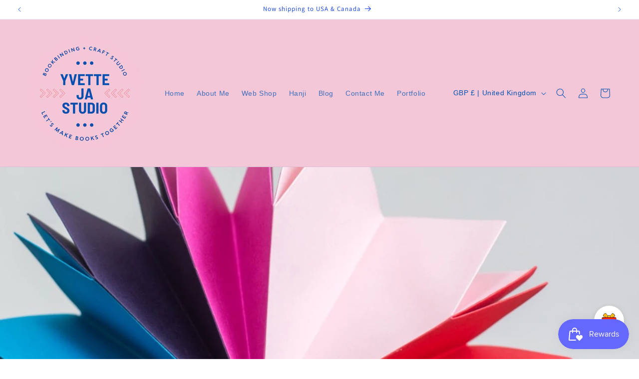

--- FILE ---
content_type: application/javascript
request_url: https://portfolio.zifyapp.com/js/stores/yh-studio.myshopify.com/zify-gallery-data.js?v=1704579224
body_size: 11369
content:
var zifyapp_album_show = {"11981":"[base64]"};var html_listalbum_b64 = "[base64]";var html_featured_b64 = "[base64]";var html_albums_proxy_b64 = "[base64]";var addtocart_config = {"background_success_addtocart":"#28A745","background_error_addtocart":"#DC3545","color_success_addtocart":"#333333","color_error_addtocart":"#FFFFFF","translate_success_addtocart":null,"translate_error_addtocart":null};